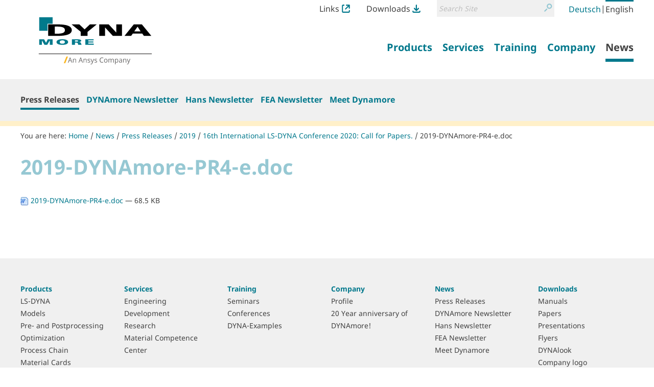

--- FILE ---
content_type: text/html;charset=utf-8
request_url: https://www.dynamore.eu/en/news/press-releases/2019/16th-international-ls-dyna-conference-2020-call-for-papers/2019-DYNAmore-PR4-e.doc/view
body_size: 8758
content:
<!DOCTYPE html>
<html xmlns="http://www.w3.org/1999/xhtml" lang="en" xml:lang="en">
  <head><meta http-equiv="Content-Type" content="text/html; charset=UTF-8" />
    <title>2019-DYNAmore-PR4-e.doc — LS-DYNA and services from DYNAmore Website</title><title>Search</title><title>Links Icon</title><title>Downloads Icon</title>
  <meta name="twitter:card" content="summary" /><meta property="og:site_name" content="DYNAmore GmbH" /><meta property="og:title" content="2019-DYNAmore-PR4-e.doc" /><meta property="og:type" content="website" /><meta property="og:description" content="" /><meta property="og:url" content="https://www.dynamore.eu/en/news/press-releases/2019/16th-international-ls-dyna-conference-2020-call-for-papers/2019-DYNAmore-PR4-e.doc/view" /><meta property="og:image" content="https://www.dynamore.eu/@@site-logo/DYNAmore_Logo_Ansys.svg" /><meta property="og:image:type" content="image/png" /><meta name="DC.date.created" content="2019-09-04T13:36:45+01:00" /><meta name="DC.date.modified" content="2020-07-20T07:36:40+01:00" /><meta name="DC.type" content="File" /><meta name="DC.format" content="application/msword" /><meta name="DC.language" content="en" /><meta name="DC.date.valid_range" content="2019/09/04 - " /><meta name="viewport" content="width=device-width, initial-scale=1.0" /><meta name="generator" content="Plone - http://plone.com" /><link rel="stylesheet" href="https://www.dynamore.eu/++plone++production/++unique++2023-03-30T08:16:13.817962/default.css" data-bundle="production" /><link rel="stylesheet" href="https://www.dynamore.eu/++plone++patternslib/++unique++2023-03-29%2011%3A19%3A31.344357/bundle-leaflet-compiled.css" data-bundle="bundle-leaflet" /><link rel="stylesheet" href="https://www.dynamore.eu/++resource++dynamore.policy/styles.css?version=2023-03-30%2009%3A16%3A35.018033" data-bundle="dynamore.policy" /><link rel="stylesheet" href="https://www.dynamore.eu/++plone++kitconcept.dsgvo/++unique++2023-03-29%2011%3A06%3A45.555319/dsgvo.css" data-bundle="kitconcept.dsgvo" /><link rel="stylesheet" href="https://www.dynamore.eu/++plone++static/++unique++2023-03-29%2011%3A10%3A47.370173/plone-fontello-compiled.css" data-bundle="plone-fontello" /><link rel="stylesheet" href="https://www.dynamore.eu/++plone++static/++unique++2023-03-29%2011%3A10%3A47.370173/plone-glyphicons-compiled.css" data-bundle="plone-glyphicons" /><link rel="stylesheet" href="https://www.dynamore.eu//++theme++dynamorede-custom/custom.css" data-bundle="diazo" /><link rel="stylesheet" href="https://www.dynamore.eu/custom.css?timestamp=2021-10-03 18:19:30.225918" data-bundle="custom-css" /><link rel="canonical" href="https://www.dynamore.eu/en/news/press-releases/2019/16th-international-ls-dyna-conference-2020-call-for-papers/2019-DYNAmore-PR4-e.doc" /><link rel="search" href="https://www.dynamore.eu/en/@@search" title="Search this site" /><script>PORTAL_URL = 'https://www.dynamore.eu';</script><script type="text/javascript" src="https://www.dynamore.eu/++plone++production/++unique++2023-03-30T08:16:13.817962/default.js" data-bundle="production"></script><script type="text/javascript" src="https://www.dynamore.eu/++plone++patternslib/++unique++2023-03-29%2011%3A19%3A31.344357/bundle-leaflet-compiled.min.js" data-bundle="bundle-leaflet"></script><script type="text/javascript" src="https://www.dynamore.eu/++resource++dynamore.policy/local.js?version=2023-03-30%2009%3A16%3A35.018033" data-bundle="dynamore.policy"></script><script type="text/javascript" src="https://www.dynamore.eu/++plone++kitconcept.dsgvo/++unique++2023-03-29%2011%3A06%3A45.555319/dsgvo.js" data-bundle="kitconcept.dsgvo"></script><script type="text/javascript" src="https://www.dynamore.eu/++plone++patternslib/++unique++2023-03-29%2011%3A19%3A31.348357/patterns-compiled.min.js" data-bundle="patterns"></script><link href="https://www.dynamore.eu/++theme++dynamorede/assets/css/barceloneta.css?v=0.1.dev2" type="text/css" rel="stylesheet" /><link href="https://www.dynamore.eu/++theme++dynamorede/assets/css/theme.css?v=0.1.dev2" type="text/css" rel="stylesheet" /><link rel="apple-touch-icon" sizes="180x180" href="https://www.dynamore.eu/++theme++dynamorede/assets/favicon/apple-touch-icon.png" /><link rel="icon" type="image/png" sizes="32x32" href="https://www.dynamore.eu/++theme++dynamorede/assets/favicon/favicon-32x32.png" /><link rel="icon" type="image/png" sizes="16x16" href="https://www.dynamore.eu/++theme++dynamorede/assets/favicon/favicon-16x16.png" /><link rel="manifest" href="https://www.dynamore.eu/++theme++dynamorede/assets/favicon/site.webmanifest" /><link rel="mask-icon" href="https://www.dynamore.eu/++theme++dynamorede/assets/favicon/safari-pinned-tab.svg" color="#5bbad5" /><meta name="msapplication-TileColor" content="#ffffff" /><meta name="theme-color" content="#ffffff" /><link rel="stylesheet" href="https://www.dynamore.eu//++theme++dynamorede-custom/custom.css" data-bundle="diazo" />
<script>(window.BOOMR_mq=window.BOOMR_mq||[]).push(["addVar",{"rua.upush":"false","rua.cpush":"false","rua.upre":"false","rua.cpre":"false","rua.uprl":"false","rua.cprl":"false","rua.cprf":"false","rua.trans":"","rua.cook":"false","rua.ims":"false","rua.ufprl":"false","rua.cfprl":"false","rua.isuxp":"false","rua.texp":"norulematch","rua.ceh":"false","rua.ueh":"false","rua.ieh.st":"0"}]);</script>
                              <script>!function(e){var n="https://s.go-mpulse.net/boomerang/";if("False"=="True")e.BOOMR_config=e.BOOMR_config||{},e.BOOMR_config.PageParams=e.BOOMR_config.PageParams||{},e.BOOMR_config.PageParams.pci=!0,n="https://s2.go-mpulse.net/boomerang/";if(window.BOOMR_API_key="SD57S-TN9VZ-XWPNP-5VGDU-67YML",function(){function e(){if(!o){var e=document.createElement("script");e.id="boomr-scr-as",e.src=window.BOOMR.url,e.async=!0,i.parentNode.appendChild(e),o=!0}}function t(e){o=!0;var n,t,a,r,d=document,O=window;if(window.BOOMR.snippetMethod=e?"if":"i",t=function(e,n){var t=d.createElement("script");t.id=n||"boomr-if-as",t.src=window.BOOMR.url,BOOMR_lstart=(new Date).getTime(),e=e||d.body,e.appendChild(t)},!window.addEventListener&&window.attachEvent&&navigator.userAgent.match(/MSIE [67]\./))return window.BOOMR.snippetMethod="s",void t(i.parentNode,"boomr-async");a=document.createElement("IFRAME"),a.src="about:blank",a.title="",a.role="presentation",a.loading="eager",r=(a.frameElement||a).style,r.width=0,r.height=0,r.border=0,r.display="none",i.parentNode.appendChild(a);try{O=a.contentWindow,d=O.document.open()}catch(_){n=document.domain,a.src="javascript:var d=document.open();d.domain='"+n+"';void(0);",O=a.contentWindow,d=O.document.open()}if(n)d._boomrl=function(){this.domain=n,t()},d.write("<bo"+"dy onload='document._boomrl();'>");else if(O._boomrl=function(){t()},O.addEventListener)O.addEventListener("load",O._boomrl,!1);else if(O.attachEvent)O.attachEvent("onload",O._boomrl);d.close()}function a(e){window.BOOMR_onload=e&&e.timeStamp||(new Date).getTime()}if(!window.BOOMR||!window.BOOMR.version&&!window.BOOMR.snippetExecuted){window.BOOMR=window.BOOMR||{},window.BOOMR.snippetStart=(new Date).getTime(),window.BOOMR.snippetExecuted=!0,window.BOOMR.snippetVersion=12,window.BOOMR.url=n+"SD57S-TN9VZ-XWPNP-5VGDU-67YML";var i=document.currentScript||document.getElementsByTagName("script")[0],o=!1,r=document.createElement("link");if(r.relList&&"function"==typeof r.relList.supports&&r.relList.supports("preload")&&"as"in r)window.BOOMR.snippetMethod="p",r.href=window.BOOMR.url,r.rel="preload",r.as="script",r.addEventListener("load",e),r.addEventListener("error",function(){t(!0)}),setTimeout(function(){if(!o)t(!0)},3e3),BOOMR_lstart=(new Date).getTime(),i.parentNode.appendChild(r);else t(!1);if(window.addEventListener)window.addEventListener("load",a,!1);else if(window.attachEvent)window.attachEvent("onload",a)}}(),"".length>0)if(e&&"performance"in e&&e.performance&&"function"==typeof e.performance.setResourceTimingBufferSize)e.performance.setResourceTimingBufferSize();!function(){if(BOOMR=e.BOOMR||{},BOOMR.plugins=BOOMR.plugins||{},!BOOMR.plugins.AK){var n=""=="true"?1:0,t="",a="aogpqmaxibyau2lrbsha-f-6cb1e7757-clientnsv4-s.akamaihd.net",i="false"=="true"?2:1,o={"ak.v":"39","ak.cp":"1595286","ak.ai":parseInt("1024000",10),"ak.ol":"0","ak.cr":9,"ak.ipv":4,"ak.proto":"h2","ak.rid":"3a3fab37","ak.r":42170,"ak.a2":n,"ak.m":"","ak.n":"essl","ak.bpcip":"3.140.248.0","ak.cport":59912,"ak.gh":"23.52.43.18","ak.quicv":"","ak.tlsv":"tls1.3","ak.0rtt":"","ak.0rtt.ed":"","ak.csrc":"-","ak.acc":"","ak.t":"1769016462","ak.ak":"hOBiQwZUYzCg5VSAfCLimQ==1A5uiWcWE+/zwtILfR83JDzTq00FN0M4sKPUkqZKCK1cvnyH2JuBI5QAAtOek0g2GhOaRHBnvsgJ3yl7DAjF42BjaRb5rW+Ct189mdj6tJ92AYnaDaEjrvCIq089PICmmqTJ7Rm4d01jig+YPF0fajGORW0T730vdROs3V/Illl3xuTov+j/m59D3hMr9jKW6opNlmfZ071hjVoiXNxN0KN/W3wK0vN/PJDqY3oc3hV63xGUiLlYAW0gE9xCC+oEHeYiiiDrTS2d/6ZXB8nL4CBBmVZxVTnefWigQOhLdcwyBtzqcv2y2m83KclqkOGpMDqW+zY8eb1f5SBjwaCL1TkvPBBV2mKdGcI7wucDDfggwZzV2rlK4XLi9tb6Z+R+awXrg3vb7qjOzf9jiGF9UmBxEN0Hf/pSE3q7pfADMOA=","ak.pv":"15","ak.dpoabenc":"","ak.tf":i};if(""!==t)o["ak.ruds"]=t;var r={i:!1,av:function(n){var t="http.initiator";if(n&&(!n[t]||"spa_hard"===n[t]))o["ak.feo"]=void 0!==e.aFeoApplied?1:0,BOOMR.addVar(o)},rv:function(){var e=["ak.bpcip","ak.cport","ak.cr","ak.csrc","ak.gh","ak.ipv","ak.m","ak.n","ak.ol","ak.proto","ak.quicv","ak.tlsv","ak.0rtt","ak.0rtt.ed","ak.r","ak.acc","ak.t","ak.tf"];BOOMR.removeVar(e)}};BOOMR.plugins.AK={akVars:o,akDNSPreFetchDomain:a,init:function(){if(!r.i){var e=BOOMR.subscribe;e("before_beacon",r.av,null,null),e("onbeacon",r.rv,null,null),r.i=!0}return this},is_complete:function(){return!0}}}}()}(window);</script></head>
  <body id="visual-portal-wrapper" class="frontend icons-on no-portlet-columns pat-markspeciallinks portaltype-file section-news site-en subsection-press-releases subsection-press-releases-2019 subsection-press-releases-2019-16th-international-ls-dyna-conference-2020-call-for-papers template-file_view thumbs-on userrole-anonymous viewpermission-view" dir="ltr" data-base-url="https://www.dynamore.eu/en/news/press-releases/2019/16th-international-ls-dyna-conference-2020-call-for-papers/2019-DYNAmore-PR4-e.doc" data-view-url="https://www.dynamore.eu/en/news/press-releases/2019/16th-international-ls-dyna-conference-2020-call-for-papers/2019-DYNAmore-PR4-e.doc/view" data-portal-url="https://www.dynamore.eu" data-i18ncatalogurl="https://www.dynamore.eu/plonejsi18n" data-pat-markspeciallinks="{&quot;external_links_open_new_window&quot;: true, &quot;mark_special_links&quot;: false}" data-pat-pickadate="{&quot;date&quot;: {&quot;selectYears&quot;: 200}, &quot;time&quot;: {&quot;interval&quot;: 5 } }" data-pat-plone-modal="{&quot;actionOptions&quot;: {&quot;displayInModal&quot;: false}}"><div class="outer-wrapper">
      <header id="content-header">
        <div class="container">
          <div id="portal-header"><nav id="dynamore-headerlinks" class="portal-header--item dynamore-headerlinks" aria-label="additional">
    <svg xmlns="http://www.w3.org/2000/svg" style="display: none">
      <symbol id="links.svg" viewbox="0 0 300 300">
        <title>Links Icon</title>
          <path d="M257.46,201.36V246.7A13.52,13.52,0,0,1,244.12,260H55.88A13.52,13.52,0,0,1,42.54,246.7V53.29A13.51,13.51,0,0,1,55.88,40h40V0h-40A53.36,53.36,0,0,0,2.58,53.29V246.7A53.36,53.36,0,0,0,55.88,300H244.12a53.35,53.35,0,0,0,53.29-53.3V201.36Z"></path>
          <path d="M295.61,132.06c.06-.27.14-.55.19-.83a21,21,0,0,0,.4-3.89V22A21.3,21.3,0,0,0,289.91,6.8l-.23-.23A21.31,21.31,0,0,0,274.51.26H169.11a21.57,21.57,0,0,0-3.9.39c-.3.06-.58.13-.87.21L164,1a21.21,21.21,0,0,0-2.34.73c-.52.19-1,.37-1.45.59a19,19,0,0,0-2,1.08l-.57.33-.48.28-.49.48-.31.07a21.42,21.42,0,0,0,12.79,38.61h55.1L123.64,143.7A21.44,21.44,0,1,0,154,174l99.38-99.39v52.71a21.42,21.42,0,0,0,21.43,21.44h0a21.35,21.35,0,0,0,17.53-9.21c.16-.24.29-.48.43-.72l.35-.61c.37-.63.74-1.28,1.06-2,.22-.47.41-.95.59-1.44a23.07,23.07,0,0,0,.73-2.36Z"></path>
      </symbol>
      <symbol id="downloads.svg" viewbox="0 0 300 300">
        <title>Downloads Icon</title>
          <path d="M57.22,151.52c.14.25.29.49.45.73a21.07,21.07,0,0,0,2.47,3l74.52,74.53a21.31,21.31,0,0,0,15.16,6.26h.33a21.32,21.32,0,0,0,15.19-6.26l74.52-74.53a21,21,0,0,0,2.48-3,6.78,6.78,0,0,0,.47-.76l.21-.34a22.11,22.11,0,0,0,1.14-2.16c.23-.5.43-1,.6-1.44a20,20,0,0,0,.65-2.18l.17-.63c0-.18.1-.36.14-.54v-.69l.18-.26A21.42,21.42,0,0,0,209.55,125l-39,39V21.7a21.44,21.44,0,1,0-42.88,0V162.25L90.44,125a21.44,21.44,0,0,0-30.32,0h0l0,0a21.36,21.36,0,0,0-5.88,18.91,7.4,7.4,0,0,0,.21.81l.18.67c.18.72.38,1.44.63,2.14.18.5.39,1,.61,1.43A21.7,21.7,0,0,0,57,151.15Z"></path>
          <path d="M257.46,223.08V246.7A13.52,13.52,0,0,1,244.12,260H55.88A13.52,13.52,0,0,1,42.54,246.7V223.08h-40V246.7A53.36,53.36,0,0,0,55.88,300H244.12a53.35,53.35,0,0,0,53.29-53.3V223.08Z"></path>
      </symbol>
    </svg>
    <ul class="actions-list">
      
        <li class="action__item" id="siteaction-links_en">
          <a href="https://www.dynamore.eu/en/links" class="action__link links_en" title="Links">Links <svg class="action__image action__svg"> <use xlink:href="#links.svg"></use> </svg></a>
        </li>
      
        <li class="action__item" id="siteaction-downloads_en">
          <a href="https://www.dynamore.eu/en/downloads" class="action__link downloads_en" title="Downloads">Downloads <svg class="action__image action__svg"> <use xlink:href="#downloads.svg"></use> </svg></a>
        </li>
      
    </ul>
  </nav><div id="portal-searchbox">

    <form id="searchGadget_form" action="https://www.dynamore.eu/en/@@search" role="search" aria-label="site" data-pat-livesearch="ajaxUrl:https://www.dynamore.eu/en/@@ajax-search" class="pat-livesearch">

        <div class="LSBox">
        <label class="hiddenStructure" for="searchGadget">Search Site</label>

        <div class="searchSection">
            <input id="searchbox_currentfolder_only" class="noborder" type="checkbox" name="path" value="/dynamore/en/news/press-releases/2019/16th-international-ls-dyna-conference-2020-call-for-papers" />
            <label for="searchbox_currentfolder_only" style="cursor: pointer">only in current section</label>
        </div>

        <input name="SearchableText" type="text" size="18" id="searchGadget" title="Search Site" placeholder="Search Site" class="searchField" />

        <button class="searchButton" type="submit" value="Search">
          <svg xmlns="http://www.w3.org/2000/svg" viewbox="0 0 300 300" aria-hidden="true">
            <title>Search</title>
            <path d="M260.91,28.83A96.09,96.09,0,0,0,192.58.22h-.36a96.79,96.79,0,0,0-74.63,158.39l.62.69c5.64,6.45,8.45,9.54,14.14,13.72A96.77,96.77,0,0,0,260.91,28.83Zm-68.71,14h.22a54.2,54.2,0,0,1,38.05,92.66h0a53.81,53.81,0,0,1-38.19,15.76h-.2A54.22,54.22,0,0,1,192.2,42.8Z"></path>
            <path d="M77.5,190.62,8.91,259.2a21.5,21.5,0,1,0,30.4,30.41L107.9,221a21.5,21.5,0,1,0-30.4-30.4Z"></path>
          </svg>
          <span class="hiddenStructure">Search</span>
        </button>
      </div>
    </form>

    

</div><nav id="portal-languageselector" aria-label="language">
  <ul class="actions-list">
    
      <li class="action__item language-de">
        <a href="https://www.dynamore.eu/@@multilingual-selector/1ec8b38218f54467af233214f63f99b8/de?set_language=de&amp;post_path=/view" class="action__link" rel="alternate" hreflang="de" lang="de" aria-current="false" aria-labelledby="language-name-de" title="Deutsch" xml:lang="de">
          
          
            <span id="language-name-de" class="language_name">Deutsch</span>
            <span class="language_code">de</span>
          
        </a>
      </li>
      <li class="separator" aria-hidden="true">|</li>
    
      <li class="action__item currentLanguage language-en">
        <a href="https://www.dynamore.eu/@@multilingual-selector/1ec8b38218f54467af233214f63f99b8/en?set_language=en&amp;post_path=/view" class="action__link" rel="alternate" hreflang="en" lang="en" aria-current="true" aria-labelledby="language-name-en" title="English" xml:lang="en">
          
          
            <span id="language-name-en" class="language_name">English</span>
            <span class="language_code">en</span>
          
        </a>
      </li>
      
    
  </ul>
</nav><a id="portal-logo" aria-labelledby="portal-logo_title" href="https://www.dynamore.eu/en">
  
  <span id="portal-logo_title" class="hiddenStructure">Back to homepage</span>
  <img src="https://www.dynamore.eu/@@site-logo/DYNAmore_Logo_Ansys.svg" alt="LS-DYNA and services from DYNAmore Website" />
</a><nav class="plone-navbar pat-navigationmarker" id="portal-globalnav-wrapper" aria-label="main">
      <div class="plone-navbar-header">
        <button type="button" class="plone-navbar-toggle" data-toggle="collapse" data-target="#portal-globalnav-collapse">
          <span class="sr-only">Toggle navigation</span>
          <span class="icon-bar"></span>
          <span class="icon-bar"></span>
          <span class="icon-bar"></span>
        </button>
      </div>

      <div class="plone-collapse plone-navbar-collapse" id="portal-globalnav-collapse">
        <ul class="plone-nav plone-navbar-nav" id="portal-globalnav">
          <li class="products has_subtree"><a href="https://www.dynamore.eu/en/products" class="state-published" aria-haspopup="true"><span>Products</span></a><input id="navitem-products" type="checkbox" class="opener" /><label for="navitem-products" role="button">Products</label><ul class="has_subtree dropdown"><li class="dyna"><a href="https://www.dynamore.eu/en/products/dyna" class="state-published"><span>LS-DYNA</span></a></li><li class="models"><a href="https://www.dynamore.eu/en/products/models" class="state-published"><span>Models</span></a></li><li class="pre-and-postprocessors"><a href="https://www.dynamore.eu/en/products/pre-and-postprocessors" class="state-published"><span>Pre- and Postprocessing</span></a></li><li class="opt"><a href="https://www.dynamore.eu/en/products/opt" class="state-published"><span>Optimization</span></a></li><li class="process-chain"><a href="https://www.dynamore.eu/en/products/process-chain" class="state-published"><span>Process Chain</span></a></li><li class="materialcards"><a href="https://www.dynamore.eu/en/products/materialcards" class="state-published"><span>Material Cards</span></a></li></ul></li><li class="services has_subtree"><a href="https://www.dynamore.eu/en/services" class="state-published" aria-haspopup="true"><span>Services</span></a><input id="navitem-services" type="checkbox" class="opener" /><label for="navitem-services" role="button">Services</label><ul class="has_subtree dropdown"><li class="engineering"><a href="https://www.dynamore.eu/en/services/engineering" class="state-published"><span>Engineering</span></a></li><li class="development"><a href="https://www.dynamore.eu/en/services/development" class="state-published"><span>Development</span></a></li><li class="projects"><a href="https://www.dynamore.eu/en/services/projects" class="state-published"><span>Research</span></a></li><li class="material-competence-center"><a href="https://www.dynamore.eu/en/services/material-competence-center" class="state-published"><span>Material Competence Center</span></a></li></ul></li><li class="training has_subtree"><a href="https://www.dynamore.eu/en/training" class="state-published" aria-haspopup="true"><span>Training</span></a><input id="navitem-training" type="checkbox" class="opener" /><label for="navitem-training" role="button">Training</label><ul class="has_subtree dropdown"><li class="seminars"><a href="https://www.dynamore.eu/en/training/seminars" class="state-published"><span>Seminars</span></a></li><li class="conferences"><a href="https://www.dynamore.eu/en/training/conferences" class="state-published"><span>Conferences</span></a></li><li class="dyna-examples"><a href="https://www.dynamore.eu/en/training/dyna-examples" class="state-published"><span>DYNA-Examples</span></a></li></ul></li><li class="company has_subtree"><a href="https://www.dynamore.eu/en/company" class="state-published" aria-haspopup="true"><span>Company</span></a><input id="navitem-company" type="checkbox" class="opener" /><label for="navitem-company" role="button">Company</label><ul class="has_subtree dropdown"><li class="profil"><a href="https://www.dynamore.eu/en/company/profil" class="state-published"><span>Profile</span></a></li><li class="20-year-anniversary-of-dynamore"><a href="https://www.dynamore.eu/en/company/20-year-anniversary-of-dynamore" class="state-published"><span>20 Year anniversary of DYNAmore!</span></a></li></ul></li><li class="news has_subtree"><a href="https://www.dynamore.eu/en/news" class="state-published" aria-haspopup="true"><span>News</span></a><input id="navitem-news" type="checkbox" class="opener" /><label for="navitem-news" role="button">News</label><ul class="has_subtree dropdown"><li class="press-releases"><a href="https://www.dynamore.eu/en/news/press-releases" class="state-published"><span>Press Releases</span></a></li><li class="dmnews"><a href="https://www.dynamore.eu/en/news/dmnews" class="state-published"><span>DYNAmore Newsletter</span></a></li><li class="hans-newsletter"><a href="https://www.dynamore.eu/en/news/hans-newsletter" class="state-published"><span>Hans Newsletter</span></a></li><li class="fea-newsletter"><a href="https://www.dynamore.eu/en/news/fea-newsletter" class="state-published"><span>FEA Newsletter</span></a></li><li class="meet-dynamore"><a href="https://www.dynamore.eu/en/news/meet-dynamore" class="state-published"><span>Meet Dynamore</span></a></li></ul></li>
        </ul>
      </div>
  </nav>
            <div id="dynamore-navbar-toggle" class="plone-navbar-header">
              <button type="button" class="plone-navbar-toggle" data-toggle="collapse" data-target="#portal-globalnav-collapse">
                <span class="sr-only">Toggle navigation</span>
                <span class="icon-bar"></span>
                <span class="icon-bar"></span>
                <span class="icon-bar"></span>
              </button>
            </div>
            <div id="header-spacer"></div>
          </div>
        </div>
        
      </header>
      
      <div id="above-content-wrapper"><nav class="plone-navbar" id="portal-subnavigation-wrapper" aria-label="sub">
    <div class="container">
      <div class="plone-collapse plone-navbar-collapse" id="portal-subnavigation-collapse">
        <ul class="plone-nav plone-navbar-nav" id="portal-subnavigation">
          <li class=" selected">
            <a href="https://www.dynamore.eu/en/news/press-releases" aria-current="page">Press Releases</a>
          </li>
          <li class="">
            <a href="https://www.dynamore.eu/en/news/dmnews" aria-current="false">DYNAmore Newsletter</a>
          </li>
          <li class="">
            <a href="https://www.dynamore.eu/en/news/hans-newsletter" aria-current="false">Hans Newsletter</a>
          </li>
          <li class="">
            <a href="https://www.dynamore.eu/en/news/fea-newsletter" aria-current="false">FEA Newsletter</a>
          </li>
          <li class="">
            <a href="https://www.dynamore.eu/en/news/meet-dynamore" aria-current="false">Meet Dynamore</a>
          </li>
        </ul>
      </div>
    </div>
  </nav>
          <div id="viewlet-above-content">

<nav id="portal-breadcrumbs" class="plone-breadcrumb" aria-label="breadcrumb">
  <div class="container">
    <span id="breadcrumbs-you-are-here" aria-hidden="true">You are here:</span>
    <ol aria-labelledby="breadcrumbs-you-are-here">
      <li id="breadcrumbs-home">
        <a href="https://www.dynamore.eu/en">Home</a>
      </li>
      <li id="breadcrumbs-1">
        
          <a href="https://www.dynamore.eu/en/news">News</a>
          
        
      </li>
      <li id="breadcrumbs-2">
        
          <a href="https://www.dynamore.eu/en/news/press-releases">Press Releases</a>
          
        
      </li>
      <li id="breadcrumbs-3">
        
          <a href="https://www.dynamore.eu/en/news/press-releases/2019">2019</a>
          
        
      </li>
      <li id="breadcrumbs-4">
        
          <a href="https://www.dynamore.eu/en/news/press-releases/2019/16th-international-ls-dyna-conference-2020-call-for-papers">16th International LS-DYNA Conference 2020: Call for Papers.</a>
          
        
      </li>
      <li id="breadcrumbs-5">
        
          
          <a href="https://www.dynamore.eu/en/news/press-releases/2019/16th-international-ls-dyna-conference-2020-call-for-papers/2019-DYNAmore-PR4-e.doc/view" id="breadcrumbs-current" aria-current="location">2019-DYNAmore-PR4-e.doc</a>
        
      </li>
    </ol>
  </div>
</nav>
</div>
      </div>
      
      <div class="container">
        <div class="row">
          <aside id="global_statusmessage">
      

      <div>
      </div>
    </aside>
        </div>
        <main id="main-container" class="row row-offcanvas row-offcanvas-right" aria-labelledby="documentFirstHeading">
          

    

    <div class="col-xs-12 col-sm-12 col-md-12">
      <div class="row">
        <div class="col-xs-12 col-sm-12">
          <div class="content-wrapper">
            <article id="content">

          

          <header>
            <div id="viewlet-above-content-title"><span id="social-tags-body" style="display: none" itemscope="" itemtype="http://schema.org/WebPage">
  <span itemprop="name">2019-DYNAmore-PR4-e.doc</span>
  <span itemprop="description"></span>
  <span itemprop="url">https://www.dynamore.eu/en/news/press-releases/2019/16th-international-ls-dyna-conference-2020-call-for-papers/2019-DYNAmore-PR4-e.doc/view</span>
  <span itemprop="image">https://www.dynamore.eu/@@site-logo/DYNAmore_Logo_Ansys.svg</span>
</span>
</div>
            
              <h1 id="documentFirstHeading" class="documentFirstHeading">2019-DYNAmore-PR4-e.doc</h1>

            
            <div id="viewlet-below-content-title">

</div>

            
              

            
          </header>

          <div id="viewlet-above-content-body">
</div>
          <div id="content-core">
            

  <p>
    <a href="https://www.dynamore.eu/en/news/press-releases/2019/16th-international-ls-dyna-conference-2020-call-for-papers/2019-DYNAmore-PR4-e.doc/@@download/file/2019-DYNAmore-PR4-e.doc">
      <img border="0" src="++resource++mimetype.icons/doc.png" alt="application/msword" />
      2019-DYNAmore-PR4-e.doc
    </a>
    <span class="discreet">— 68.5 KB</span>
  </p>

  

  

  



          </div>
          <div id="viewlet-below-content-body">








</div>

          
        </article>
            
          </div>
        </div>
      </div>
      <footer class="row">
        <div class="col-xs-12 col-sm-12">
          <div id="viewlet-below-content">








</div>
        </div>
      </footer>
      
    </div>
  
          <div id="column1-container">
          </div>
          <div id="column2-container">
          </div>
        </main><!--/row-->
      </div><!--/container-->
    </div><!--/outer-wrapper --><footer id="portal-footer-wrapper" aria-labelledby="footer_heading">
      <div class="container portal-footer">
      
    
    <h2 id="footer_heading" class="hiddenStructure">More information</h2>



  <aside class="dynamore-footernavigation portal-footer--item">
    
    <h3 id="dynamore-footernavigation_heading" class="hiddenStructure">Sitemap</h3>
    <nav class="doormat" aria-label="doormat">
      <ul class="doormat__items">
        <li class="doormat__item products"><a href="https://www.dynamore.eu/en/products" class="state-published">Products</a><ul class="has_subtree"><li class="doormat__item dyna"><a href="https://www.dynamore.eu/en/products/dyna" class="state-published">LS-DYNA</a></li><li class="doormat__item models"><a href="https://www.dynamore.eu/en/products/models" class="state-published">Models</a></li><li class="doormat__item pre-and-postprocessors"><a href="https://www.dynamore.eu/en/products/pre-and-postprocessors" class="state-published">Pre- and Postprocessing</a></li><li class="doormat__item opt"><a href="https://www.dynamore.eu/en/products/opt" class="state-published">Optimization</a></li><li class="doormat__item process-chain"><a href="https://www.dynamore.eu/en/products/process-chain" class="state-published">Process Chain</a></li><li class="doormat__item materialcards"><a href="https://www.dynamore.eu/en/products/materialcards" class="state-published">Material Cards</a></li></ul></li><li class="doormat__item services"><a href="https://www.dynamore.eu/en/services" class="state-published">Services</a><ul class="has_subtree"><li class="doormat__item engineering"><a href="https://www.dynamore.eu/en/services/engineering" class="state-published">Engineering</a></li><li class="doormat__item development"><a href="https://www.dynamore.eu/en/services/development" class="state-published">Development</a></li><li class="doormat__item projects"><a href="https://www.dynamore.eu/en/services/projects" class="state-published">Research</a></li><li class="doormat__item material-competence-center"><a href="https://www.dynamore.eu/en/services/material-competence-center" class="state-published">Material Competence Center</a></li></ul></li><li class="doormat__item training"><a href="https://www.dynamore.eu/en/training" class="state-published">Training</a><ul class="has_subtree"><li class="doormat__item seminars"><a href="https://www.dynamore.eu/en/training/seminars" class="state-published">Seminars</a></li><li class="doormat__item conferences"><a href="https://www.dynamore.eu/en/training/conferences" class="state-published">Conferences</a></li><li class="doormat__item dyna-examples"><a href="https://www.dynamore.eu/en/training/dyna-examples" class="state-published">DYNA-Examples</a></li></ul></li><li class="doormat__item company"><a href="https://www.dynamore.eu/en/company" class="state-published">Company</a><ul class="has_subtree"><li class="doormat__item profil"><a href="https://www.dynamore.eu/en/company/profil" class="state-published">Profile</a></li><li class="doormat__item 20-year-anniversary-of-dynamore"><a href="https://www.dynamore.eu/en/company/20-year-anniversary-of-dynamore" class="state-published">20 Year anniversary of DYNAmore!</a></li></ul></li><li class="doormat__item news"><a href="https://www.dynamore.eu/en/news" class="state-published">News</a><ul class="has_subtree"><li class="doormat__item press-releases"><a href="https://www.dynamore.eu/en/news/press-releases" class="state-published">Press Releases</a></li><li class="doormat__item dmnews"><a href="https://www.dynamore.eu/en/news/dmnews" class="state-published">DYNAmore Newsletter</a></li><li class="doormat__item hans-newsletter"><a href="https://www.dynamore.eu/en/news/hans-newsletter" class="state-published">Hans Newsletter</a></li><li class="doormat__item fea-newsletter"><a href="https://www.dynamore.eu/en/news/fea-newsletter" class="state-published">FEA Newsletter</a></li><li class="doormat__item meet-dynamore"><a href="https://www.dynamore.eu/en/news/meet-dynamore" class="state-published">Meet Dynamore</a></li></ul></li><li class="doormat__item downloads"><a href="https://www.dynamore.eu/en/downloads" class="state-published">Downloads</a><ul class="has_subtree"><li class="doormat__item manuals"><a href="https://www.dynamore.eu/en/downloads/manuals" class="state-published">Manuals</a></li><li class="doormat__item papers"><a href="https://www.dynamore.eu/en/downloads/papers" class="state-published">Papers</a></li><li class="doormat__item presentations"><a href="https://www.dynamore.eu/en/downloads/presentations" class="state-published">Presentations</a></li><li class="doormat__item flyer"><a href="https://www.dynamore.eu/en/downloads/flyer" class="state-published">Flyers</a></li><li class="doormat__item dynalook"><a href="https://www.dynamore.eu/en/downloads/dynalook" class="state-published">DYNAlook</a></li><li class="doormat__item Company Logo"><a href="https://www.dynamore.eu/en/downloads/Company%20Logo" class="state-published">Company logo</a></li></ul></li>
      </ul>
    </nav>
  </aside>



  <section class="portal-footer--item dynamore-contactinformation" aria-labelledby="dynamore-contactinformation_heading">
    
    <h3 id="dynamore-contactinformation_heading" class="hiddenStructure">Contact Information</h3>
    <img class="logo" src="https://www.dynamore.eu/@@site-logo/DYNAmore_Logo_Ansys.svg" alt="DYNAmore" />
    <p>Gesellschaft für FEM Ingenieurdienstleistungen mbH</p>
<p>Industriestraße 2, D-70565 Stuttgart</p>
<p>Telephone <a href="tel:00497114596000">+49 (0)711-459600-0</a></p>
  </section>



  <section class="portal-footer--item dynamore-footerlinks" aria-labelledby="dynamore-footerlinks_heading">
    
    <h3 id="dynamore-footerlinks_heading" class="hiddenStructure actions--heading">Legal Information</h3>
    <nav aria-label="legal">
      <ul class="actions-list">
        
          <li class="action__item" id="siteaction-impressum_en">
            <a href="https://www.dynamore.eu/en/legal-notice" class="action__link impressum_en" title="Imprint">Imprint</a>
          </li>
        
          <li class="action__item" id="siteaction-datenschutz_en">
            <a href="https://www.ansys.com/legal/privacy-notice" class="action__link datenschutz_en" title="Privacy Notice">Privacy Notice</a>
          </li>
        
          <li class="action__item" id="siteaction-cookie_policy_en">
            <a href="https://www.ansys.com/legal/cookie-policy" class="action__link cookie_policy_en" title="Cookies Policy">Cookies Policy</a>
          </li>
        
      </ul>
    </nav>
  </section>



  <section class="portal-footer--item dynamore-socialactions" aria-labelledby="dynamore-socialactions_heading">
    
    <h3 id="dynamore-socialactions_heading" class="hiddenStructure actions--heading">Social Links</h3>
    <ul class="actions-list">

      
        <li class="action__item" id="siteaction-LinkeIn">
          <a href="https://www.linkedin.com/company/dynamore_2" class="action__link LinkeIn" title="LinkedIn"><img class="action__image" alt="LinkedIn" src="https://www.dynamore.eu/en/++theme++dynamorede/assets/img/logos/linkedin.png" /></a>
        </li>
      
        <li class="action__item" id="siteaction-twitter">
          <a href="https://twitter.com/DYNAmoreGmbH" class="action__link twitter" title="Twitter"><img class="action__image" alt="Twitter" src="https://www.dynamore.eu/en/++theme++dynamorede/assets/img/logos/twitter.svg" /></a>
        </li>
      
        <li class="action__item" id="siteaction-youtube">
          <a href="https://www.youtube.com/dynamoregmbh" class="action__link youtube" title="Youtube"><img class="action__image" alt="Youtube" src="https://www.dynamore.eu/en/++theme++dynamorede/assets/img/logos/youtube.svg" /></a>
        </li>
      
    </ul>
  </section>



  <section class="portal-footer--item dynamore-copyrightinformation" aria-labelledby="dynamore-copyrightinformation_heading">
    
    <h3 id="dynamore-copyrightinformation_heading" class="hiddenStructure">Copyright Information</h3>
    <p>© 2026 DYNAmore GmbH, an Ansys Company.</p>
<p>All brands, trademarks and images mentioned are property of their respective registered owners. The right of use was kindly granted by Audi AG, Autoliv B.V. &amp; Co. KG, Benteler SGL GmbH &amp; Co. KG, BMW AG, Daimler AG, Dr. Ing. h.c. Porsche AG, DOW Inc., Egro Industrial Systems AG, e-Xstream enginering SA, Faurecia Automotive GmbH, Hilti Entwicklungsgesellschaft mbH, Jaguar Ltd, Johnson Controls GmbH, Karlsruhe Institute of Technology (KIT),  Ningbo Joyson Electronic Corporation, Opel Automobile GmbH, Rheinmetall Landsysteme GmbH,  Sony Europe B.V. , Still GmbH, ThyssenKrupp Steel Europe AG, FILDERHALLE Leinfelden-Echterdingen GmbH, University Stuttgart and Volkswagen AG.</p>
  </section>






    </div>
    </footer><script src="https://www.dynamore.eu/++theme++dynamorede/assets/js/theme.js?v=0.1.dev2"></script></body>
</html>